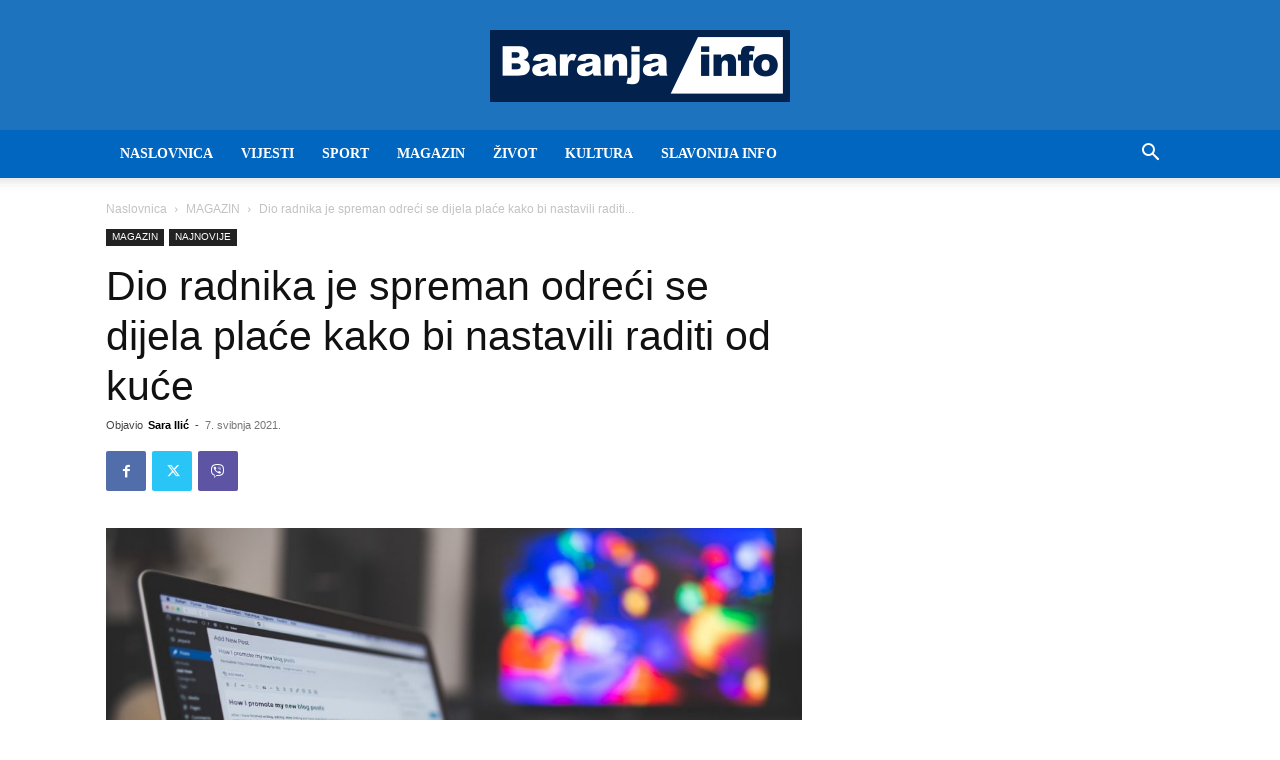

--- FILE ---
content_type: text/html; charset=utf-8
request_url: https://www.google.com/recaptcha/api2/aframe
body_size: 250
content:
<!DOCTYPE HTML><html><head><meta http-equiv="content-type" content="text/html; charset=UTF-8"></head><body><script nonce="LlwtJmUqEJ4UNYa2-zhWKQ">/** Anti-fraud and anti-abuse applications only. See google.com/recaptcha */ try{var clients={'sodar':'https://pagead2.googlesyndication.com/pagead/sodar?'};window.addEventListener("message",function(a){try{if(a.source===window.parent){var b=JSON.parse(a.data);var c=clients[b['id']];if(c){var d=document.createElement('img');d.src=c+b['params']+'&rc='+(localStorage.getItem("rc::a")?sessionStorage.getItem("rc::b"):"");window.document.body.appendChild(d);sessionStorage.setItem("rc::e",parseInt(sessionStorage.getItem("rc::e")||0)+1);localStorage.setItem("rc::h",'1768952712670');}}}catch(b){}});window.parent.postMessage("_grecaptcha_ready", "*");}catch(b){}</script></body></html>